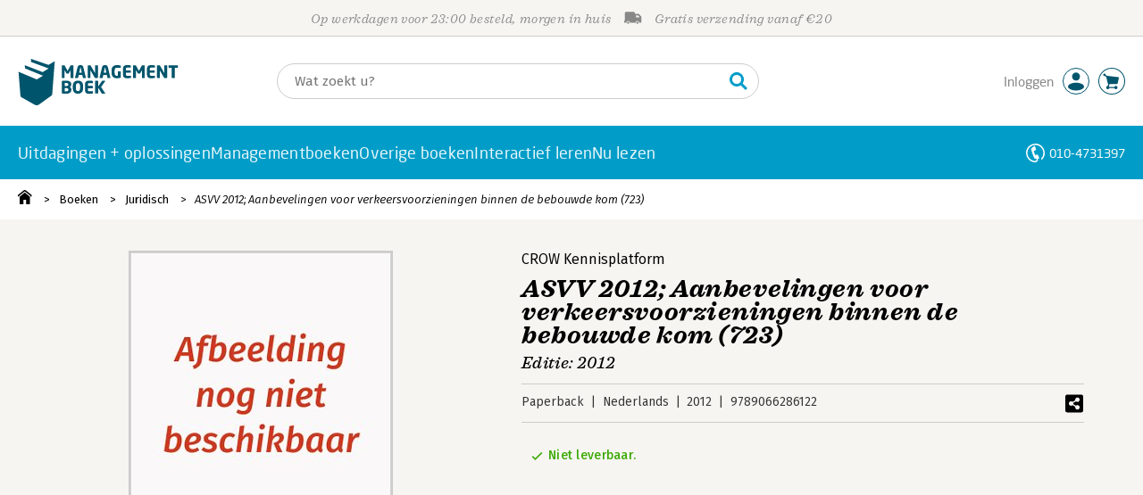

--- FILE ---
content_type: application/javascript
request_url: https://i.mgtbk.nl/platform/m4-managementboek-00140733/dist/js/janhendrik.js
body_size: 12
content:
import { single } from "./helpers.js";
const jh = single(".janhendrik input[type='submit']");
if (jh !== null) {
  jh.addEventListener("click", () => {
    window.setTimeout(() => jh.setAttribute("disabled", "disabled"), 10);
    return true;
  });
}